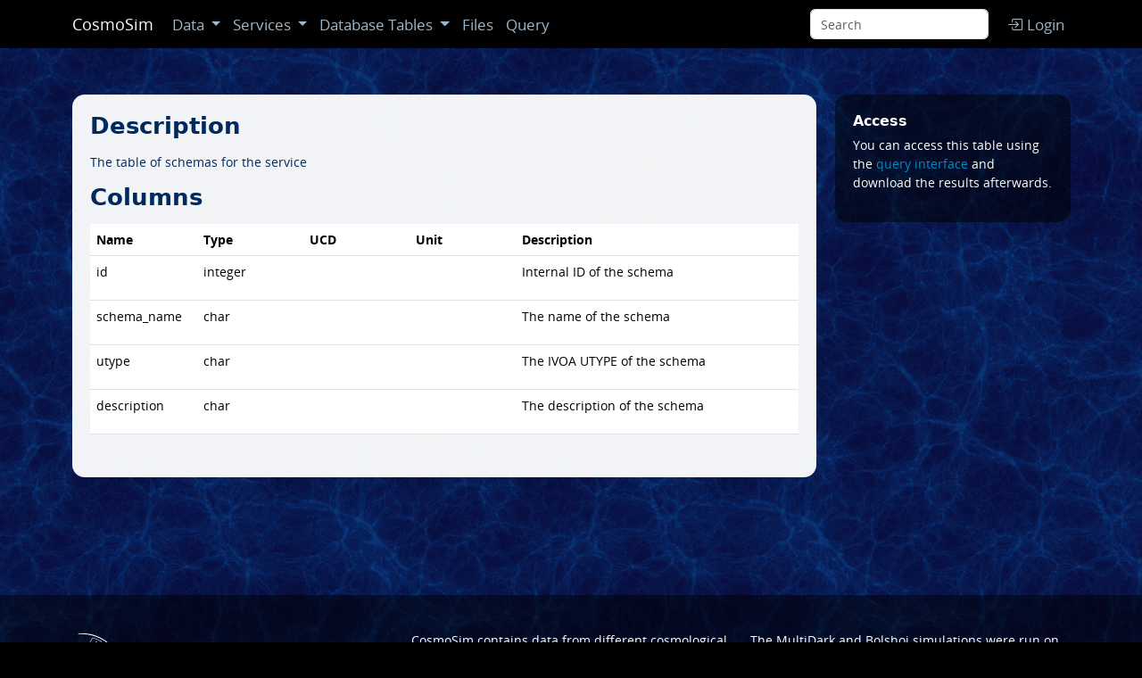

--- FILE ---
content_type: text/html; charset=utf-8
request_url: https://www.cosmosim.org/metadata/cosmosim_tap_schema/schemas/
body_size: 29562
content:
<!DOCTYPE html>
<html>

<head>



<title>CosmoSim</title>

<meta charset="UTF-8" />
<meta name="viewport" content="width=device-width, initial-scale=1.0, maximum-scale=1.0, user-scalable=no" />

<meta property="og:title" content="CosmoSim" />
<meta property="og:url" content="www.cosmosim.org" />

<meta name="baseurl" content="/" />
<meta name="staticurl" content="/static/" />
<meta name="userid" content="" />
<meta name="is_staff" content="false" />

<link rel="shortcut icon" href="/static/core/img/favicon.png" type="image/png" />



<link rel="stylesheet" href="/static/core/css/bootstrap.css" type="text/css" />
<link rel="stylesheet" href="/static/core/css/base.css" type="text/css" />
<link rel="stylesheet" href="/static/core/css/style.css" type="text/css" />



<script src="/static/core/js/bootstrap.js" defer="defer"></script>


</head>

<body>






<nav class="navbar navbar-expand-lg navbar-dark bg-dark sticky-top">
    <div class="container">


        <button class="navbar-toggler" type="button" data-bs-toggle="collapse" data-bs-target="#navbar-collapse">
            <span class="navbar-toggler-icon"></span>
        </button>

        <a class="navbar-brand" href="/">CosmoSim</a>


        <div class="collapse navbar-collapse" id="navbar-collapse">
            <ul class="navbar-nav me-auto mb-2 mb-lg-0">

                <li class="nav-item dropdown">
                    <a href="#" class="nav-link dropdown-toggle" data-bs-toggle="dropdown" role="button"
                        aria-haspopup="true" aria-expanded="false">
                        Data<span class="caret"></span>
                    </a>
                    <ul class="dropdown-menu">
                        


<li><a class="dropdown-item" href="/cms/data/">Introduction</a></li>
<li><a class="dropdown-item" href="/cms/data/migration/">CosmoSim - migrated</a></li>
<li class="dropdown-submenu">
    <a href="/cms/data/simulations/" class="dropdown-item">
        <span class="d-flex">
            <span class="me-2">Simulations overview</span>
            <i class="d-none d-lg-inline ms-auto bi bi-chevron-right"></i>
        </span>
    </a>
    <ul class="dropdown-menu">
        <li><a class="dropdown-item" href="/cms/data/projects/galaxies/">Galaxies</a></li>
        <li><a class="dropdown-item" href="/cms/data/halo-finders/">Halo Finders</a></li>
        <li><a class="dropdown-item" href="/cms/data/galaxy-clusters/">Galaxy Clusters</a></li>
    </ul>
</li>

<li class="dropdown-submenu">
    <a href="/cms/data/data-structure/" class="dropdown-item">
        <span class="d-flex">
            <span class="me-2">Data structure</span>
            <i class="d-none d-lg-inline ms-auto bi bi-chevron-right"></i>
        </span>
    </a>
    <ul class="dropdown-menu">
        <li><a class="dropdown-item" href="/cms/data/data-structure/object-identifiers/">Object
                identifiers</a></li>
        <li><a class="dropdown-item" href="/cms/data/data-structure/merger-trees/">Merger trees</a></li>
        <li><a class="dropdown-item" href="/cms/data/data-structure/substructures/">Substructures</a></li>
        <li><a class="dropdown-item" href="/cms/data/data-structure/relational-diagram/">Relational
                Diagram</a></li>
    </ul>
</li>

<li class="dropdown-submenu">
    <a href="/cms/data/projects/" class="dropdown-item">
        <span class="d-flex">
            <span class="me-2">Projects</span>
            <i class="d-none d-lg-inline ms-auto bi bi-chevron-right"></i>
        </span>
    </a>
    <ul class="dropdown-menu">
        <li><a class="dropdown-item" href="/cms/data/projects/multidark-bolshoi-project/">MultiDark and
                Bolshoi Project</a></li>
        <li><a class="dropdown-item" href="/cms/data/projects/galaxies/">Galaxies</a></li>
    </ul>
</li>


<li><a class="dropdown-item" href="/cms/images-and-movies/">Images and movies</a></li>
<li><a class="dropdown-item" href="/cms/data/links-and-references/">Links and References</a></li>
<li><a class="dropdown-item" href="/cms/credits/">Credits</a></li>
                    </ul>
                </li>

                <li class="nav-item dropdown">
                    <a href="#" class="nav-link dropdown-toggle" data-bs-toggle="dropdown" role="button"
                        aria-haspopup="true" aria-expanded="false">
                        Services<span class="caret"></span>
                    </a>
                    <ul class="dropdown-menu">
                        

<li><a class="dropdown-item" href="/cms/tech-docs/">Overview</a></li>
<li><a class="dropdown-item" href="/cms/tech-docs/query-form/">Query Form</a></li>
<li><a class="dropdown-item" href="/cms/tech-docs/useful-queries/">Useful queries</a></li>
<li><a class="dropdown-item" href="/cms/tech-docs/table-examples/">Table example queries</a></li>
<li><a class="dropdown-item" href="/cms/tech-docs/access-via-tap/">Scripted access (TAP)</a></li>
<li><a class="dropdown-item" href="/cms/tech-docs/private-user-database/">User database</a></li>
<li><a class="dropdown-item" href="/cms/tech-docs/topcat/">Topcat</a></li>
<li><a class="dropdown-item" href="/cms/tech-docs/demos/">Demos</a></li>
                    </ul>
                </li>

                <li class="nav-item dropdown">
                    <a href="#" class="nav-link dropdown-toggle" data-bs-toggle="dropdown" role="button"
                        aria-haspopup="true" aria-expanded="false">
                        Database Tables<span class="caret"></span>
                    </a>

                    <ul class="dropdown-menu">
                        
<li class="dropdown-submenu">
    <a class="dropdown-item" href="/metadata/bigmdpl/">
        <span class="d-flex">
            <span class="me-2">BigMDPL</span>
            <i class="d-none d-lg-inline ms-auto bi bi-chevron-right"></i>
        </span>
    </a>

    <ul class="dropdown-menu">
        
        <li>
            <a class="dropdown-item" href="/metadata/bigmdpl/rockstar/">bigmdpl.rockstar</a>
        </li>
        
        <li>
            <a class="dropdown-item" href="/metadata/bigmdpl/rockstar_z0/">bigmdpl.rockstar_z0</a>
        </li>
        
        <li>
            <a class="dropdown-item" href="/metadata/bigmdpl/redshifts/">bigmdpl.redshifts</a>
        </li>
        
    </ul>
</li>

<li class="dropdown-submenu">
    <a class="dropdown-item" href="/metadata/bolshoi/">
        <span class="d-flex">
            <span class="me-2">Bolshoi</span>
            <i class="d-none d-lg-inline ms-auto bi bi-chevron-right"></i>
        </span>
    </a>

    <ul class="dropdown-menu">
        
        <li>
            <a class="dropdown-item" href="/metadata/bolshoi/availhalos/">bolshoi.availhalos</a>
        </li>
        
        <li>
            <a class="dropdown-item" href="/metadata/bolshoi/bdmv/">bolshoi.bdmv</a>
        </li>
        
        <li>
            <a class="dropdown-item" href="/metadata/bolshoi/bdmvprof/">bolshoi.bdmvprof</a>
        </li>
        
        <li>
            <a class="dropdown-item" href="/metadata/bolshoi/bdmw/">bolshoi.bdmw</a>
        </li>
        
        <li>
            <a class="dropdown-item" href="/metadata/bolshoi/bdmwprof/">bolshoi.bdmwprof</a>
        </li>
        
        <li>
            <a class="dropdown-item" href="/metadata/bolshoi/dens256/">bolshoi.dens256</a>
        </li>
        
        <li>
            <a class="dropdown-item" href="/metadata/bolshoi/dens256_z0/">bolshoi.dens256_z0</a>
        </li>
        
        <li>
            <a class="dropdown-item" href="/metadata/bolshoi/dens512/">bolshoi.dens512</a>
        </li>
        
        <li>
            <a class="dropdown-item" href="/metadata/bolshoi/dens512_z0/">bolshoi.dens512_z0</a>
        </li>
        
        <li>
            <a class="dropdown-item" href="/metadata/bolshoi/fof/">bolshoi.fof</a>
        </li>
        
        <li>
            <a class="dropdown-item" href="/metadata/bolshoi/fof1/">bolshoi.fof1</a>
        </li>
        
        <li>
            <a class="dropdown-item" href="/metadata/bolshoi/fof2/">bolshoi.fof2</a>
        </li>
        
        <li>
            <a class="dropdown-item" href="/metadata/bolshoi/fof3/">bolshoi.fof3</a>
        </li>
        
        <li>
            <a class="dropdown-item" href="/metadata/bolshoi/fof4/">bolshoi.fof4</a>
        </li>
        
        <li>
            <a class="dropdown-item" href="/metadata/bolshoi/fof5/">bolshoi.fof5</a>
        </li>
        
        <li>
            <a class="dropdown-item" href="/metadata/bolshoi/linklength/">bolshoi.linklength</a>
        </li>
        
        <li>
            <a class="dropdown-item" href="/metadata/bolshoi/redshifts/">bolshoi.redshifts</a>
        </li>
        
        <li>
            <a class="dropdown-item" href="/metadata/bolshoi/tweb256/">bolshoi.tweb256</a>
        </li>
        
        <li>
            <a class="dropdown-item" href="/metadata/bolshoi/tweb512/">bolshoi.tweb512</a>
        </li>
        
        <li>
            <a class="dropdown-item" href="/metadata/bolshoi/vweb256/">bolshoi.vweb256</a>
        </li>
        
        <li>
            <a class="dropdown-item" href="/metadata/bolshoi/vweb512/">bolshoi.vweb512</a>
        </li>
        
    </ul>
</li>

<li class="dropdown-submenu">
    <a class="dropdown-item" href="/metadata/bolshoip/">
        <span class="d-flex">
            <span class="me-2">BolshoiP</span>
            <i class="d-none d-lg-inline ms-auto bi bi-chevron-right"></i>
        </span>
    </a>

    <ul class="dropdown-menu">
        
        <li>
            <a class="dropdown-item" href="/metadata/bolshoip/availhalos/">bolshoip.availhalos</a>
        </li>
        
        <li>
            <a class="dropdown-item" href="/metadata/bolshoip/bdmv/">bolshoip.bdmv</a>
        </li>
        
        <li>
            <a class="dropdown-item" href="/metadata/bolshoip/bdmw/">bolshoip.bdmw</a>
        </li>
        
        <li>
            <a class="dropdown-item" href="/metadata/bolshoip/fof/">bolshoip.fof</a>
        </li>
        
        <li>
            <a class="dropdown-item" href="/metadata/bolshoip/fof1/">bolshoip.fof1</a>
        </li>
        
        <li>
            <a class="dropdown-item" href="/metadata/bolshoip/fof2/">bolshoip.fof2</a>
        </li>
        
        <li>
            <a class="dropdown-item" href="/metadata/bolshoip/fof3/">bolshoip.fof3</a>
        </li>
        
        <li>
            <a class="dropdown-item" href="/metadata/bolshoip/fof4/">bolshoip.fof4</a>
        </li>
        
        <li>
            <a class="dropdown-item" href="/metadata/bolshoip/fof5/">bolshoip.fof5</a>
        </li>
        
        <li>
            <a class="dropdown-item" href="/metadata/bolshoip/redshifts/">bolshoip.redshifts</a>
        </li>
        
        <li>
            <a class="dropdown-item" href="/metadata/bolshoip/rockstar/">bolshoip.rockstar</a>
        </li>
        
    </ul>
</li>

<li class="dropdown-submenu">
    <a class="dropdown-item" href="/metadata/hugemdpl/">
        <span class="d-flex">
            <span class="me-2">HugeMDPL</span>
            <i class="d-none d-lg-inline ms-auto bi bi-chevron-right"></i>
        </span>
    </a>

    <ul class="dropdown-menu">
        
        <li>
            <a class="dropdown-item" href="/metadata/hugemdpl/fof_z0/">hugemdpl.fof_z0</a>
        </li>
        
        <li>
            <a class="dropdown-item" href="/metadata/hugemdpl/redshifts/">hugemdpl.redshifts</a>
        </li>
        
    </ul>
</li>

<li class="dropdown-submenu">
    <a class="dropdown-item" href="/metadata/mdpl/">
        <span class="d-flex">
            <span class="me-2">MDPL</span>
            <i class="d-none d-lg-inline ms-auto bi bi-chevron-right"></i>
        </span>
    </a>

    <ul class="dropdown-menu">
        
        <li>
            <a class="dropdown-item" href="/metadata/mdpl/availhalos/">mdpl.availhalos</a>
        </li>
        
        <li>
            <a class="dropdown-item" href="/metadata/mdpl/bdmw/">mdpl.bdmw</a>
        </li>
        
        <li>
            <a class="dropdown-item" href="/metadata/mdpl/fof/">mdpl.fof</a>
        </li>
        
        <li>
            <a class="dropdown-item" href="/metadata/mdpl/fof1/">mdpl.fof1</a>
        </li>
        
        <li>
            <a class="dropdown-item" href="/metadata/mdpl/fof2/">mdpl.fof2</a>
        </li>
        
        <li>
            <a class="dropdown-item" href="/metadata/mdpl/fof3/">mdpl.fof3</a>
        </li>
        
        <li>
            <a class="dropdown-item" href="/metadata/mdpl/fof4/">mdpl.fof4</a>
        </li>
        
        <li>
            <a class="dropdown-item" href="/metadata/mdpl/fof5/">mdpl.fof5</a>
        </li>
        
        <li>
            <a class="dropdown-item" href="/metadata/mdpl/linklength/">mdpl.linklength</a>
        </li>
        
        <li>
            <a class="dropdown-item" href="/metadata/mdpl/redshifts/">mdpl.redshifts</a>
        </li>
        
    </ul>
</li>

<li class="dropdown-submenu">
    <a class="dropdown-item" href="/metadata/mdpl2/">
        <span class="d-flex">
            <span class="me-2">MDPL2</span>
            <i class="d-none d-lg-inline ms-auto bi bi-chevron-right"></i>
        </span>
    </a>

    <ul class="dropdown-menu">
        
        <li>
            <a class="dropdown-item" href="/metadata/mdpl2/availhalos/">mdpl2.availhalos</a>
        </li>
        
        <li>
            <a class="dropdown-item" href="/metadata/mdpl2/fof/">mdpl2.fof</a>
        </li>
        
        <li>
            <a class="dropdown-item" href="/metadata/mdpl2/fof1/">mdpl2.fof1</a>
        </li>
        
        <li>
            <a class="dropdown-item" href="/metadata/mdpl2/fof2/">mdpl2.fof2</a>
        </li>
        
        <li>
            <a class="dropdown-item" href="/metadata/mdpl2/fof3/">mdpl2.fof3</a>
        </li>
        
        <li>
            <a class="dropdown-item" href="/metadata/mdpl2/fof4/">mdpl2.fof4</a>
        </li>
        
        <li>
            <a class="dropdown-item" href="/metadata/mdpl2/fof5/">mdpl2.fof5</a>
        </li>
        
        <li>
            <a class="dropdown-item" href="/metadata/mdpl2/galacticus/">mdpl2.galacticus</a>
        </li>
        
        <li>
            <a class="dropdown-item" href="/metadata/mdpl2/linklength/">mdpl2.linklength</a>
        </li>
        
        <li>
            <a class="dropdown-item" href="/metadata/mdpl2/redshifts/">mdpl2.redshifts</a>
        </li>
        
        <li>
            <a class="dropdown-item" href="/metadata/mdpl2/rockstar/">mdpl2.rockstar</a>
        </li>
        
        <li>
            <a class="dropdown-item" href="/metadata/mdpl2/sag/">mdpl2.sag</a>
        </li>
        
        <li>
            <a class="dropdown-item" href="/metadata/mdpl2/sage/">mdpl2.sage</a>
        </li>
        
    </ul>
</li>

<li class="dropdown-submenu">
    <a class="dropdown-item" href="/metadata/mdr1/">
        <span class="d-flex">
            <span class="me-2">MDR1</span>
            <i class="d-none d-lg-inline ms-auto bi bi-chevron-right"></i>
        </span>
    </a>

    <ul class="dropdown-menu">
        
        <li>
            <a class="dropdown-item" href="/metadata/mdr1/availhalos/">mdr1.availhalos</a>
        </li>
        
        <li>
            <a class="dropdown-item" href="/metadata/mdr1/bdmv/">mdr1.bdmv</a>
        </li>
        
        <li>
            <a class="dropdown-item" href="/metadata/mdr1/bdmvprof/">mdr1.bdmvprof</a>
        </li>
        
        <li>
            <a class="dropdown-item" href="/metadata/mdr1/bdmw/">mdr1.bdmw</a>
        </li>
        
        <li>
            <a class="dropdown-item" href="/metadata/mdr1/bdmwmfreq/">mdr1.bdmwmfreq</a>
        </li>
        
        <li>
            <a class="dropdown-item" href="/metadata/mdr1/bdmwprof/">mdr1.bdmwprof</a>
        </li>
        
        <li>
            <a class="dropdown-item" href="/metadata/mdr1/dens1024_z0/">mdr1.dens1024_z0</a>
        </li>
        
        <li>
            <a class="dropdown-item" href="/metadata/mdr1/dens512_z0/">mdr1.dens512_z0</a>
        </li>
        
        <li>
            <a class="dropdown-item" href="/metadata/mdr1/fof/">mdr1.fof</a>
        </li>
        
        <li>
            <a class="dropdown-item" href="/metadata/mdr1/fof1/">mdr1.fof1</a>
        </li>
        
        <li>
            <a class="dropdown-item" href="/metadata/mdr1/fof2/">mdr1.fof2</a>
        </li>
        
        <li>
            <a class="dropdown-item" href="/metadata/mdr1/fof3/">mdr1.fof3</a>
        </li>
        
        <li>
            <a class="dropdown-item" href="/metadata/mdr1/fof4/">mdr1.fof4</a>
        </li>
        
        <li>
            <a class="dropdown-item" href="/metadata/mdr1/fofmtree/">mdr1.fofmtree</a>
        </li>
        
        <li>
            <a class="dropdown-item" href="/metadata/mdr1/fofscl/">mdr1.fofscl</a>
        </li>
        
        <li>
            <a class="dropdown-item" href="/metadata/mdr1/fofsub/">mdr1.fofsub</a>
        </li>
        
        <li>
            <a class="dropdown-item" href="/metadata/mdr1/linklength/">mdr1.linklength</a>
        </li>
        
        <li>
            <a class="dropdown-item" href="/metadata/mdr1/linklengthscl/">mdr1.linklengthscl</a>
        </li>
        
        <li>
            <a class="dropdown-item" href="/metadata/mdr1/redshifts/">mdr1.redshifts</a>
        </li>
        
        <li>
            <a class="dropdown-item" href="/metadata/mdr1/rockstar/">mdr1.rockstar</a>
        </li>
        
        <li>
            <a class="dropdown-item" href="/metadata/mdr1/treesnapnums/">mdr1.treesnapnums</a>
        </li>
        
        <li>
            <a class="dropdown-item" href="/metadata/mdr1/tweb512/">mdr1.tweb512</a>
        </li>
        
        <li>
            <a class="dropdown-item" href="/metadata/mdr1/vweb1024/">mdr1.vweb1024</a>
        </li>
        
        <li>
            <a class="dropdown-item" href="/metadata/mdr1/vweb512/">mdr1.vweb512</a>
        </li>
        
    </ul>
</li>

<li class="dropdown-submenu">
    <a class="dropdown-item" href="/metadata/smdpl/">
        <span class="d-flex">
            <span class="me-2">SMDPL</span>
            <i class="d-none d-lg-inline ms-auto bi bi-chevron-right"></i>
        </span>
    </a>

    <ul class="dropdown-menu">
        
        <li>
            <a class="dropdown-item" href="/metadata/smdpl/availhalos/">smdpl.availhalos</a>
        </li>
        
        <li>
            <a class="dropdown-item" href="/metadata/smdpl/bdmv/">smdpl.bdmv</a>
        </li>
        
        <li>
            <a class="dropdown-item" href="/metadata/smdpl/bdmw/">smdpl.bdmw</a>
        </li>
        
        <li>
            <a class="dropdown-item" href="/metadata/smdpl/dens512_z0/">smdpl.dens512_z0</a>
        </li>
        
        <li>
            <a class="dropdown-item" href="/metadata/smdpl/fof/">smdpl.fof</a>
        </li>
        
        <li>
            <a class="dropdown-item" href="/metadata/smdpl/fof1/">smdpl.fof1</a>
        </li>
        
        <li>
            <a class="dropdown-item" href="/metadata/smdpl/fof2/">smdpl.fof2</a>
        </li>
        
        <li>
            <a class="dropdown-item" href="/metadata/smdpl/fof3/">smdpl.fof3</a>
        </li>
        
        <li>
            <a class="dropdown-item" href="/metadata/smdpl/fof4/">smdpl.fof4</a>
        </li>
        
        <li>
            <a class="dropdown-item" href="/metadata/smdpl/fof5/">smdpl.fof5</a>
        </li>
        
        <li>
            <a class="dropdown-item" href="/metadata/smdpl/linklength/">smdpl.linklength</a>
        </li>
        
        <li>
            <a class="dropdown-item" href="/metadata/smdpl/redshifts/">smdpl.redshifts</a>
        </li>
        
        <li>
            <a class="dropdown-item" href="/metadata/smdpl/rockstar/">smdpl.rockstar</a>
        </li>
        
    </ul>
</li>

<li class="dropdown-submenu">
    <a class="dropdown-item" href="/metadata/vsmdpl/">
        <span class="d-flex">
            <span class="me-2">VSMDPL</span>
            <i class="d-none d-lg-inline ms-auto bi bi-chevron-right"></i>
        </span>
    </a>

    <ul class="dropdown-menu">
        
        <li>
            <a class="dropdown-item" href="/metadata/vsmdpl/linklength/">vsmdpl.linklength</a>
        </li>
        
        <li>
            <a class="dropdown-item" href="/metadata/vsmdpl/rockstar/">vsmdpl.rockstar</a>
        </li>
        
    </ul>
</li>

<li class="dropdown-submenu">
    <a class="dropdown-item" href="/metadata/esmdpl/">
        <span class="d-flex">
            <span class="me-2">ESMDPL</span>
            <i class="d-none d-lg-inline ms-auto bi bi-chevron-right"></i>
        </span>
    </a>

    <ul class="dropdown-menu">
        
    </ul>
</li>

<li class="dropdown-submenu">
    <a class="dropdown-item" href="/metadata/cosmosim_tap_schema/">
        <span class="d-flex">
            <span class="me-2">cosmosim_tap_schema</span>
            <i class="d-none d-lg-inline ms-auto bi bi-chevron-right"></i>
        </span>
    </a>

    <ul class="dropdown-menu">
        
        <li>
            <a class="dropdown-item" href="/metadata/cosmosim_tap_schema/schemas/">cosmosim_tap_schema.schemas</a>
        </li>
        
        <li>
            <a class="dropdown-item" href="/metadata/cosmosim_tap_schema/tables/">cosmosim_tap_schema.tables</a>
        </li>
        
        <li>
            <a class="dropdown-item" href="/metadata/cosmosim_tap_schema/columns/">cosmosim_tap_schema.columns</a>
        </li>
        
        <li>
            <a class="dropdown-item" href="/metadata/cosmosim_tap_schema/datalink/">cosmosim_tap_schema.datalink</a>
        </li>
        
    </ul>
</li>


                    </ul>
                </li>

                <li class="nav-item">
                    <a class="nav-link" href="/cms/files/">
                        Files
                    </a>
                </li>

                <li class="nav-item">
                    <a class="nav-link" href="/query//">
                        Query
                    </a>
                </li>
            </ul>


            <ul class="navbar-nav ms-auto mb-2 mb-lg-0 d-flex align-items-center">
                <li class="me-2">
                    <form class="d-flex" role="search" method="get" action="/files/search/">
  <input class="form-control me-2 search-input"
      type="text"
      name="q"
      placeholder="Search"
      pattern=".{3,}"
      aria-label="Search">
</form>


                </li>

                

                <li class="nav-item">
                    <a class="nav-link d-flex align-items-center" href="/accounts/login/">
                        <i class="bi bi-box-arrow-in-right fs-5 me-1"></i>
                        <span>Login</span>
                    </a>
                </li>

                
            </ul>
        </div>
    </div>
</nav>

<div class="content">


<main class="container">
    <div class="row">
        <div class="col-md-9">
            <section class="page">
                

    

    

    <h2>Description</h2>

    <p>The table of schemas for the service</p>

    

    

    <h2>Columns</h2>

    <div class="table-responsive mb-3">
        <table class="table">
            <thead>
                <th style="width: 15%;">Name</th>
                <th style="width: 15%;">Type</th>
                <th style="width: 15%;">UCD</th>
                <th style="width: 15%;">Unit</th>
                <th style="width: 40%;">Description</th>
            </thead>
            <tbody>
                
                <tr>
                    <td>
                        id
                    </td>
                    <td>
                        integer
                    </td>
                    <td>
                        
                    </td>
                    <td>
                        
                    </td>
                    <td>
                        <p>Internal ID of the schema</p>
                    </td>
                </tr>
                
                <tr>
                    <td>
                        schema_name
                    </td>
                    <td>
                        char
                    </td>
                    <td>
                        
                    </td>
                    <td>
                        
                    </td>
                    <td>
                        <p>The name of the schema</p>
                    </td>
                </tr>
                
                <tr>
                    <td>
                        utype
                    </td>
                    <td>
                        char
                    </td>
                    <td>
                        
                    </td>
                    <td>
                        
                    </td>
                    <td>
                        <p>The IVOA UTYPE of the schema</p>
                    </td>
                </tr>
                
                <tr>
                    <td>
                        description
                    </td>
                    <td>
                        char
                    </td>
                    <td>
                        
                    </td>
                    <td>
                        
                    </td>
                    <td>
                        <p>The description of the schema</p>
                    </td>
                </tr>
                
            </tbody>
        </table>
    </div>


            </section>
        </div>
        <div class="col-md-3">
            <aside class="sidebar">
                

    

<section>
    <h4>Access</h4>

    <p>
        
        
        You can access this table using the <a href="/query//">query interface</a> and download the results afterwards.
        
    <p>
</section>


    

    


            </aside>
        </div>
    </div>
</main>


</div>



<footer>
    <div class="content">
        <div class="container">
            <div class="row">
                <div class="col-md-4">
                    <a href="http://www.aip.de">
                        <img style="margin-bottom: 20px;" src="/static/cosmosim/img/AIP_EN_neg.svg"
                            alt="aip-logo" width="240" />
                    </a>
                    <p>
                        The CosmoSim database is a service by the <a href="http://www.aip.de/">Leibniz-Institute for
                            Astrophysics Potsdam (AIP)</a>.
                    </p>
                    <p>
                        It is developed and maintained by the <a href="https://www.aip.de/en/research/escience/"
                            target="_blank">E-Science group</a>.
                    </p>
                    <p>
                        CosmoSim is a contribution to the <a href="http://www.g-vo.org/" target="_blank">German
                            Astrophysical Virtual Observatory (GAVO)</a>.
                    </p>
                </div>
                <div class="col-md-4">
                    <p>
                        CosmoSim contains data from different cosmological simulation projects:
                    <ul>

                        <li><a href="/cms/data/projects/multidark-bolshoi-project/">MultiDark and
                                Bolshoi</a></li>
                        <li><a href="/cms/data/projects/galaxies/">Galaxies</a></li>
                    </ul>
                    Please visit the linked sites for more information about the projects and about the appreciated form
                    of acknowledgment/credits, if the data is used in a scientific publication or proposal.
                    </p>
                </div>
                <div class="col-md-4">
                    <p>
                        The <a href="/metadata/mdr1/">MultiDark</a> and <a href="/metadata/bolshoi/">Bolshoi</a>
                        simulations were run on the NASA's Pleiades supercomputer at the <a
                            href="http://www.nasa.gov/ames/">NASA Ames Research Center</a>.
                    </p>
                    <p>
                        The <a href="/metadata/mdpl/">MultiDark-Planck (MDPL)</a> and the <a
                            href="/metadata/bigmdpl/">BigMD</a> simulation suite have been performed in the <a
                            href="http://www.lrz.de">Supermuc supercomputer at LRZ</a> using time granted by <a
                            href="http://www.prace-ri.eu">PRACE</a>.
                    </p>
                </div>
            </div>
        </div>
    </div>

    <div class="bottom">
        <div class="container">
            <div class="row">
                <div class="col-md-4">
                    2025 The CosmoSim Database
                </div>
                <div class="col-md-4">
                    <p>
                        <a href="/imprint/">Imprint and Data Protection Statement</a>
                    </p>
                    <p>
                        <a href="/accounts/terms_of_use/">Terms of Use</a>
                    </p>
                </div>
                <div class="col-md-4 text-end">
                    Proudly powered by <a href="https://github.com/django-daiquiri">Daiquiri</a>
                </div>
            </div>
        </div>
    </div>
</footer>


</body>

</html>


--- FILE ---
content_type: text/css
request_url: https://www.cosmosim.org/static/core/css/style.css
body_size: 6288
content:
@font-face {
    font-family: "Ubuntu";
    src: url(static('core/fonts/Ubuntu/Ubuntu-R.ttf'));
}
@font-face {
    font-family: "Ubuntu";
    src: url(static('core/fonts/Ubuntu/Ubuntu-RI.ttf'));
    font-style: italic;
}
@font-face {
    font-family: "Ubuntu";
    src: url(static('core/fonts/Ubuntu/Ubuntu-B.ttf'));
    font-weight: bold;
}
@font-face {
    font-family: "Ubuntu";
    src: url(static('core/fonts/Ubuntu/Ubuntu-BI.ttf'));
    font-style: italic;
    font-weight: bold;
}
@font-face {
    font-family: "UbuntuMono";
    src: url(static('core/fonts/Ubuntu/UbuntuMono-R.ttf'));
}

h1, h2, h3, h4, h5, h6 {
    font-family: Ubuntu, sans;
    font-weight: bold;
}
h1 {
}
h2 {
    font-size: 26px;
}
h3 {
    font-size: 20px;
}
h4 {
    font-size: 16px;
}
blockquote p {
    font-size: 100%;
    font-weight: normal;
}
aside {
    font-size: 12px;
}

:root {
    --cosmosim-blue: #0088cc;
    --cosmosim-blue-rgb: 0, 136, 204;
    --cosmosim-text-color: #00295d;
    --cosmosim-darkblue: #2e6da4;
    --cosmosim-darkblue-rgb: 46, 109, 164;
    --bs-primary: var(--cosmosim-blue);
    --bs-primary-rgb: var(--cosmosim-blue-rgb);
    --bs-primary-bg: var(--cosmosim-blue);
    --bs-primary-bg-rgb: var(--cosmosim-blue-rgb);
    --bs-link-color: var(--cosmosim-blue);
    --bs-link-color-rgb: var(--cosmosim-blue-rgb);
    --footer-content-color: #fff;
    --footer-content-background-color: rgba(0, 0, 0, 0.5);
    --footer-content-link-color: #99b7ce;
    --footer-content-link-color-visited: var(--footer-content-link-color);
    --footer-content-link-color-hover: var(--footer-content-link-color);
    --footer-content-link-color-focus: var(--footer-content-link-color);
}

body {
    color: var(--cosmosim-text-color);
    background-color: #000;
    background-image: url('/static/cosmosim/img/background.png');
}


main {
    padding-top: 10px;
    padding-bottom: 10px;
}

main section {
    background: rgba(255, 255, 255, 0.95);
    border-radius: 1em;
    padding: 20px;
    margin-bottom: 20px;
}

.query {
    background: none;
    border-radius: 1em;
    padding: 20px;
    margin-bottom: 20px;
}

.card {
    --bs-card-color: var(--cosmosim-text-color);
}


aside section {
    border-radius: 1em;
    background: rgba(0, 0, 0, 0.5);
    padding: 20px;
    font-size: 14px;

    color: var(--footer-content-color);
    background-color: var(--footer-content-background-color);

    h1, h2, h3, h4, h5, h6 {
        color: var(--footer-content-color);
    }

    a {
        color: var(--footer-content-link-color);

        &:visited {
            color: var(--footer-content-link-color-visited);
        }
        &:hover {
            color: var(--footer-content-link-color-hover);
        }
        &:focus {
            color: var(--footer-content-link-color-focus);
        }

        &.fa {
            text-decoration: none;
        }
    }

    ul.sidebar-nav {
        padding-left: 0;

        a {
            color: var(--footer-content-color);
        }
        li {
            list-style: none;
        }
        ul {
            padding-left: 20px;
        }

        > li > a {
            font-weight: bold;
        }
    }
}


.home-page {
    h1 {
        padding-top: 20px;
        padding-bottom: 20px;
        line-height: 80px;
    }
    h1 a,
    h1 a:visited,
    h1 a:hover {
        font-size: 60pt;
        font-weight: bold;
        color: #1b1b1b;
        text-decoration: none;
        text-shadow: 0 0 20px #eee;
    }

    aside {
        .image-wrapper {
            display: flex;
            flex-direction: column;

            margin-bottom: 20px;

            img {
                align-self: center;
                border-radius: 5px;
                width: 120px;

                &.aip-logo {
                    width: 80px;
                }
            }
        }

        .register {
            margin-top: 0;

            input {
                width: 100%;
            }
        }
        > :last-child,
        > :last-child > :last-child {
            margin-bottom: 0;
        }
    }
}

.navbar-nav .nav-link {
    color: #99b7ce;;
}

.navbar {
    font-size: 1.2rem;
    background-color: black !important;
}

.navbar .nav-link:hover {
    color: #ffffff !important;
}

.aip-logo {
    width: 300px;
    max-width: 300px;
    margin-bottom: 20px;
}

.gavo-logo {
    width: 250px;
    max-width: 250px;
}

.announcement {
    border-radius: 1em;
    padding: 20px;
    margin-bottom: 20px;
}


.terms-of-use > li::marker {
  font-weight: bold;
}
.terms-of-use > li {
  margin-bottom: 0.5em;
}


.projects {
  display: flex;
  flex-direction: column;
  gap: 20px;

  @media (min-width: 768px) {
      flex-direction: row;
      justify-content: center;
  }

  margin-top: 20px;
  margin-bottom: 20px;

  .project {
      display: flex;
      flex-direction: column;

      width: 240px;
      height: 260px;

      @media (max-width: 768px) {
          align-self: center;
      }
      .project-img {
          img {
              width: 240px;
              border-top-left-radius: 5px;
              border-top-right-radius: 5px;
          }
      }
      .project-body {
          flex-grow: 2;

          background-color: #eee;
          border-right: 1px solid darkgray;
          border-bottom: 1px solid darkgray;
          border-left: 1px solid darkgray;
          border-bottom-right-radius: 5px;;
          border-bottom-left-radius: 5px;;
          padding: 10px;

          p {
              text-align: justify;
              font-size: small;
          }
          ul {
              text-align: center;
          }
       }
    }
}

.btn-primary {
    --bs-btn-bg: var(--cosmosim-blue);
    --bs-btn-border-color: var(--cosmosim-blue);
    --bs-btn-hover-bg: var(--cosmosim-darkblue);
    --bs-btn-hover-border-color: var(--cosmosim-darkblue);
    --bs-btn-active-bg: var(--cosmosim-darkblue);
    --bs-btn-active-border-color: var(--cosmosim-darkblue);
    --bs-btn-disabled-bg:var(--cosmosim-blue);
}

.btn-outline-primary {
    --bs-btn-color: var(--cosmosim-blue);
    --bs-btn-border-color: var(--cosmosim-blue);
    --bs-btn-hover-bg: var(--cosmosim-blue);
    --bs-btn-hover-border-color: var(--cosmosim-blue);
    --bs-btn-active-bg: var(--cosmosim-blue);
    --bs-btn-active-border-color: var(--cosmosim-blue);
}

.btn-outline-form {
    background: #fff;
}


footer .content {
  color: #fff;
  background-color: rgba(0,0,0,0.5);
}


--- FILE ---
content_type: image/svg+xml
request_url: https://www.cosmosim.org/static/cosmosim/img/AIP_EN_neg.svg
body_size: 10628
content:
<?xml version="1.0" encoding="UTF-8"?>
<svg id="Layer_1" xmlns="http://www.w3.org/2000/svg" xmlns:xlink="http://www.w3.org/1999/xlink" version="1.1" viewBox="0 0 1180 318">
  <!-- Generator: Adobe Illustrator 29.1.0, SVG Export Plug-In . SVG Version: 2.1.0 Build 142)  -->
  <defs>
    <clipPath id="clippath">
      <rect x="-110" y="-113.06" width="1417.32" height="496.06" fill="none"/>
    </clipPath>
    <clipPath id="clippath-1">
      <rect x="-110" y="-113.06" width="1417.32" height="496.06" fill="none"/>
    </clipPath>
  </defs>
  <g clip-path="url(#clippath)">
    <path d="M1095.78,283.79h6v-36.9c4.3-3.7,8.4-6.6,13-6.6s6.5,2.2,6.5,8.5v35h6v-37.2c4.2-3.7,8.5-6.3,13-6.3s6.5,2.2,6.5,8.5v35h6v-36.6c0-8.3-4.6-12.2-11.2-12.2-5.4,0-10,3-14.9,7.4-1.7-4.6-5.3-7.4-10.6-7.4-5.7,0-10.2,3.3-14.7,7.6l-1.4-6.6h-4.2v47.8ZM1073.28,273.19c-2.5,3.1-6.6,6.6-12.3,6.6s-8.4-2.7-8.4-9.3c0-7.7,3.2-10.9,15.2-10.9h5.5v13.6ZM1073.28,254.99h-6.1c-14.7,0-20.9,5-20.9,15.4,0,9.3,5.2,14.4,14,14.4,6.2,0,10.7-3.7,13.3-6.8l1.5,5.8h4.2v-35c0-9.5-4.6-13.8-13.4-13.8-7.4,0-12.5,2.5-17.2,5.6l2.4,4.4c4.4-2.8,9-4.8,14.3-4.8,6.4,0,7.9,3.4,7.9,9.4v5.4ZM1013.68,279.59c-7.2,0-10.9-4.2-10.9-20.2,0-14.8,3.9-19.2,11.4-19.2,4.9,0,9,2.6,12.5,6.2v26.8c-3.6,3.3-7.6,6.4-13,6.4M1012.78,284.79c5.7,0,10.6-3.2,14.2-7.1l1.4,6.1h4.2v-71.5h-5.9v29.3c-3.1-3.2-7.6-6.6-13.6-6.6-10.8,0-16.5,7.7-16.5,24.9,0,18.3,6.6,24.9,16.2,24.9M969.78,284.79c10,0,15.9-4.4,15.9-13.7,0-9.9-6.2-12.6-14.2-15.2-6.7-2.2-9.1-3.6-9.1-8.8,0-4.8,3.1-7,8.5-7,4.4,0,7.2,1,10.7,2.9l2.2-4.7c-3.3-1.9-7.2-3.3-13-3.3-9.5,0-14.1,5.5-14.1,12.2,0,8.6,5.3,11.9,12.4,14.1,8.2,2.6,10.8,4.3,10.8,10.1,0,5.2-2.9,8.4-10,8.4-5.2,0-9.2-1.8-12.9-4.5l-2.6,4.3c3.5,2.8,9,5.2,15.4,5.2M929.8,240.89v34.9c0,6.5,4.2,9,9.6,9,3.2,0,5.4-.9,7.4-1.9l-1.5-4.4c-1.3.6-3.1,1.4-5.6,1.4-2.7,0-4-1.5-4-4.4v-34.6h10v-4.9h-10v-14l-5.9,1.4v12.6h-5.8v4.9h5.8ZM896,279.99c-8.3,0-12.8-5.1-12.8-20.2s4.4-20,12.7-20,12.8,5.2,12.8,20.3-4.4,19.9-12.7,19.9M896,284.79c11.2,0,19-7.2,19-24.9s-8.2-24.9-19.2-24.9-18.9,7.2-18.9,25,8,24.8,19.1,24.8M836.71,250.19v-29.7h10.5c10.1,0,14.2,4.2,14.2,14.7s-4.4,15-13.4,15h-11.3ZM830.41,283.79h6.3v-28.3h12c12.7,0,19.4-7.2,19.4-20.6,0-12.7-6.7-19.8-20.5-19.8h-17.2v68.7ZM768.01,284.79c10,0,15.9-4.4,15.9-13.7,0-9.9-6.2-12.6-14.2-15.2-6.7-2.2-9.1-3.6-9.1-8.8,0-4.8,3.1-7,8.5-7,4.4,0,7.2,1,10.7,2.9l2.2-4.7c-3.3-1.9-7.2-3.3-13-3.3-9.5,0-14.1,5.5-14.1,12.2,0,8.6,5.3,11.9,12.4,14.1,8.2,2.6,10.8,4.3,10.8,10.1,0,5.2-2.9,8.4-10,8.4-5.2,0-9.2-1.8-12.9-4.5l-2.6,4.3c3.5,2.8,9,5.2,15.4,5.2M731.31,284.79c6.7,0,11.1-2.6,14.3-6.2l-3.9-3.7c-2.3,2.4-5,4.8-10.1,4.8-8.5,0-12.7-4.6-12.7-19.9s4.3-19.7,12.2-19.7c4.7,0,7.2,1.6,10,4.6l3.6-4.1c-3.6-3.6-7.5-5.6-13.4-5.6-10.9,0-18.7,6.9-18.7,25s7.7,24.8,18.7,24.8M694.91,224.99c2.7,0,4.6-2,4.6-4.6s-1.9-4.7-4.6-4.7-4.5,2-4.5,4.7,1.9,4.6,4.5,4.6M692.51,283.79h6v-47.8h-12.8v3.8l6.8.9v43.1ZM660.63,284.79c10,0,15.9-4.4,15.9-13.7,0-9.9-6.2-12.6-14.2-15.2-6.7-2.2-9.1-3.6-9.1-8.8,0-4.8,3.1-7,8.5-7,4.4,0,7.2,1,10.7,2.9l2.2-4.7c-3.3-1.9-7.2-3.3-13-3.3-9.5,0-14.1,5.5-14.1,12.2,0,8.6,5.3,11.9,12.4,14.1,8.2,2.6,10.8,4.3,10.8,10.1,0,5.2-2.9,8.4-10,8.4-5.2,0-9.2-1.8-12.9-4.5l-2.6,4.3c3.5,2.8,9,5.2,15.4,5.2M605.34,304.59c9.7-2.6,13.7-5.4,18-18.7l15.8-49.9h-6.2l-9.2,30.6c-1.6,5.3-2.8,9.6-3.5,13h-.1c-.7-3.4-1.7-7.9-3.2-13l-9.3-30.6h-6.4l15.1,47.8h2.1c-3,10.2-6.1,13.4-14.6,16.1l1.5,4.7ZM557.55,283.79h6v-36.6c4.3-3.8,9-6.9,13.8-6.9s7.2,2.2,7.2,8.6v34.9h6v-36.5c0-8.3-5-12.3-11.8-12.3-5.9,0-10.5,3.1-15.2,7.5v-30.2h-6v71.5ZM525.75,279.59c-4.8,0-8.9-2.4-12.4-5.9v-26.9c3.5-3.2,7.5-6.6,13-6.6,7.2,0,10.8,4.2,10.8,20.2,0,14.8-3.9,19.2-11.4,19.2M507.35,304.19h6v-25.7c3.1,3.2,7.5,6.3,13.5,6.3,10.8,0,16.6-7.7,16.6-24.9,0-18.2-6.7-24.9-16.2-24.9-5.7,0-10.7,3.4-14.3,7.4l-1.4-6.4h-4.2v68.2ZM474.56,279.99c-8.3,0-12.8-5.1-12.8-20.2s4.4-20,12.7-20,12.8,5.2,12.8,20.3-4.4,19.9-12.7,19.9M474.56,284.79c11.2,0,19-7.2,19-24.9s-8.2-24.9-19.2-24.9-18.9,7.2-18.9,25,8,24.8,19.1,24.8M425.96,283.79h6v-35.1c4.3-4.6,8-7.1,12.9-7.1.9,0,1.7.1,2.1.3l.6-6.4c-.1-.1-1-.2-1.5-.2-5.7,0-10.5,3.9-14.5,8.8l-1.4-8.1h-4.2v47.8ZM396.86,240.89v34.9c0,6.5,4.2,9,9.6,9,3.2,0,5.4-.9,7.4-1.9l-1.5-4.4c-1.3.6-3.1,1.4-5.6,1.4-2.7,0-4-1.5-4-4.4v-34.6h10v-4.9h-10v-14l-5.9,1.4v12.6h-5.8v4.9h5.8ZM366.87,284.79c10,0,15.9-4.4,15.9-13.7,0-9.9-6.2-12.6-14.2-15.2-6.7-2.2-9.1-3.6-9.1-8.8,0-4.8,3.1-7,8.5-7,4.4,0,7.2,1,10.7,2.9l2.2-4.7c-3.3-1.9-7.2-3.3-13-3.3-9.5,0-14.1,5.5-14.1,12.2,0,8.6,5.3,11.9,12.4,14.1,8.2,2.6,10.8,4.3,10.8,10.1,0,5.2-2.9,8.4-10,8.4-5.2,0-9.2-1.8-12.9-4.5l-2.6,4.3c3.5,2.8,9,5.2,15.4,5.2M330.57,256.29h-19.6l6-19.5c2.2-7.3,3.2-11.7,3.9-15.6h.2c.6,3.8,1.5,8.1,3.7,15.6l5.8,19.5ZM309.27,261.69h22.9l6.5,22.1h6.8l-21-68.7h-6.9l-21.5,68.7h6.4l6.8-22.1Z" fill="#fff"/>
    <path d="M1051.73,173.79h6v-35.1c4.3-4.6,8-7.1,12.9-7.1.9,0,1.7.1,2.1.3l.6-6.4c-.1-.1-1-.2-1.5-.2-5.7,0-10.5,3.9-14.5,8.8l-1.4-8.1h-4.2v47.8ZM1018.93,169.99c-8.3,0-12.8-5.1-12.8-20.2s4.4-20,12.7-20,12.8,5.2,12.8,20.3-4.4,19.9-12.7,19.9M1018.93,174.79c11.2,0,19-7.2,19-24.9s-8.2-24.9-19.2-24.9-18.9,7.2-18.9,25,8,24.8,19.1,24.8M976.33,130.89v42.9h6v-42.9h9.7v-4.9h-9.7v-11.7c0-5.3,2.1-7.6,5.9-7.6,2.5,0,4.4.7,6.5,1.8l2.3-4.4c-2.8-1.8-5.6-2.5-9.4-2.5-6.2,0-11.3,3.6-11.3,12.6v11.8h-5.7v4.9h5.7ZM902.93,146.09c.7-12.5,5.1-16.2,11.8-16.2,7.4,0,11,4,11,16.2h-22.8ZM902.83,150.79h29.1v-2.5c0-16.3-6-23.3-17.1-23.3s-18.3,6.8-18.3,25,8,24.8,19.4,24.8c6.6,0,11.1-1.9,15.2-5.2l-3.3-4.2c-3.1,2.4-6.4,4.3-11.9,4.3-9,0-12.9-4.4-13.1-18.9M870.53,130.89v34.9c0,6.5,4.2,9,9.6,9,3.2,0,5.4-.9,7.4-1.9l-1.5-4.4c-1.3.6-3.1,1.4-5.6,1.4-2.7,0-4-1.5-4-4.4v-34.6h10v-4.9h-10v-14l-5.9,1.4v12.6h-5.8v4.9h5.8ZM831.63,174.79c5.9,0,10.8-3.1,15.3-7.4l1.4,6.4h4.3v-47.8h-6v37.1c-4.4,3.6-9,6.4-13.8,6.4s-7.4-2.4-7.4-8.9v-34.6h-5.9v36.2c0,8.5,5.2,12.6,12.1,12.6M790.84,130.89v34.9c0,6.5,4.2,9,9.6,9,3.2,0,5.4-.9,7.4-1.9l-1.5-4.4c-1.3.6-3.1,1.4-5.6,1.4-2.7,0-4-1.5-4-4.4v-34.6h10v-4.9h-10v-14l-5.9,1.4v12.6h-5.8v4.9h5.8ZM769.04,114.99c2.7,0,4.6-2,4.6-4.6s-1.9-4.7-4.6-4.7-4.5,2-4.5,4.7,1.9,4.6,4.5,4.6M766.64,173.79h6v-47.8h-12.8v3.8l6.8.9v43.1ZM734.64,130.89v34.9c0,6.5,4.2,9,9.6,9,3.2,0,5.4-.9,7.4-1.9l-1.5-4.4c-1.3.6-3.1,1.4-5.6,1.4-2.7,0-4-1.5-4-4.4v-34.6h10v-4.9h-10v-14l-5.9,1.4v12.6h-5.8v4.9h5.8ZM704.65,174.79c10,0,15.9-4.4,15.9-13.7,0-9.9-6.2-12.6-14.2-15.2-6.7-2.2-9.1-3.6-9.1-8.8,0-4.8,3.1-7,8.5-7,4.4,0,7.2,1,10.7,2.9l2.2-4.7c-3.3-1.9-7.2-3.3-13-3.3-9.5,0-14.1,5.5-14.1,12.2,0,8.6,5.3,11.9,12.4,14.1,8.2,2.6,10.8,4.3,10.8,10.1,0,5.2-2.9,8.4-10,8.4-5.2,0-9.2-1.8-12.9-4.5l-2.6,4.3c3.5,2.8,9,5.2,15.4,5.2M644.85,173.79h6v-36.6c4.3-3.8,9-6.9,13.8-6.9s7.2,2.2,7.2,8.6v34.9h6v-36.5c0-8.3-5-12.3-11.8-12.3-5.9,0-10.9,3.3-15.6,7.9l-1.4-6.9h-4.2v47.8ZM617.35,109.29v60.3l-7.1.6v3.6h20.5v-3.6l-7.1-.6v-60.3l7.1-.6v-3.6h-20.5v3.6l7.1.6ZM540.25,173.79h31.9v-4.9h-25.6l24.8-37.4v-5.5h-29v4.9h22.8l-24.9,37.4v5.5ZM523.05,114.99c2.7,0,4.6-2,4.6-4.6s-1.9-4.7-4.6-4.7-4.5,2-4.5,4.7,1.9,4.6,4.5,4.6M520.65,173.79h6v-47.8h-12.8v3.8l6.8.9v43.1ZM468.35,173.79h6v-36.6c4.3-3.8,9-6.9,13.8-6.9s7.2,2.2,7.2,8.6v34.9h6v-36.5c0-8.3-5-12.3-11.8-12.3-5.9,0-10.9,3.3-15.6,7.9l-1.4-6.9h-4.2v47.8ZM436.55,169.59c-4.8,0-8.9-2.4-12.4-5.9v-26.9c3.5-3.2,7.5-6.6,13-6.6,7.2,0,10.8,4.2,10.8,20.2,0,14.8-3.9,19.2-11.4,19.2M437.65,174.79c10.8,0,16.6-7.7,16.6-24.9,0-18.2-6.7-24.9-16.2-24.9-5.7,0-10.6,3.5-13.9,7v-29.7h-6v71.5h4.2l1.4-5.7c3,3.4,7.9,6.7,13.9,6.7M397.35,114.99c2.7,0,4.6-2,4.6-4.6s-1.9-4.7-4.6-4.7-4.5,2-4.5,4.7,1.9,4.6,4.5,4.6M394.95,173.79h6v-47.8h-12.8v3.8l6.8.9v43.1ZM349.36,146.09c.7-12.5,5.1-16.2,11.8-16.2,7.4,0,11,4,11,16.2h-22.8ZM349.26,150.79h29.1v-2.5c0-16.3-6-23.3-17.1-23.3s-18.3,6.8-18.3,25,8,24.8,19.4,24.8c6.6,0,11.1-1.9,15.2-5.2l-3.3-4.2c-3.1,2.4-6.4,4.3-11.9,4.3-9,0-12.9-4.4-13.1-18.9M302.87,173.79h31.8v-5.4h-25.5v-63.3h-6.3v68.7Z" fill="#fff"/>
    <path d="M203.22,69.97c-20.22-18.02-44.13-32.59-71.13-42.42-33.1-12.05-67.21-15.65-99.99-11.92l1.6,3.44c31.83-2.28,64.64,1.94,96.56,13.56,26.01,9.47,49.3,23.08,69.44,39.8l3.51-2.46Z" fill="#fff"/>
    <path d="M203.43,206.81c-30.78-3.38-62.06-5.13-93.74-5.13s-62.94,1.75-93.72,5.13l1.7,3.65c30.37-2.33,61.05-3.53,92.01-3.53s61.66,1.2,92.04,3.54l1.7-3.65Z" fill="#fff"/>
    <path d="M162.46,60.98c-9.84,41.85-14.87,85.06-14.95,128.45v2.6s-2.6-.11-2.6-.11c-11.85-.48-23.7-.72-35.23-.72-13.31,0-27,.32-40.68.96l-2.62.12v-2.63c.17-53.55,15.22-105.73,43.56-150.89l1-1.6,1.82.53c4.86,1.42,9.57,2.96,13.99,4.57,11.9,4.33,23.51,9.7,34.5,15.98l1.62.93-.42,1.82ZM145.02,189.43c.08-43.58,5.13-86.98,15.01-129.01-10.88-6.2-22.36-11.52-34.12-15.8-4.38-1.6-9.04-3.11-13.84-4.52-28.09,44.76-43.02,96.49-43.17,149.58,13.72-.64,27.45-.96,40.8-.96,11.57,0,23.45.24,35.33.72" fill="#fff"/>
    <path d="M150.49,280.65h-6.11v-42.01h4.31c5.18,0,7.83,3.66,7.83,10.69,0,6.65-2.73,10.32-7.62,10.32-.65,0-1.01,0-1.94-.23v3.66c1.87.37,2.66.45,3.88.45,8.41,0,15.31-6.73,15.31-14.88,0-8.6-5.82-14.21-14.74-14.21h-21.78v3.14h5.46v43.06h-5.46v3.14h20.85v-3.14ZM120.41,280.65h-5.39v-43.06h5.39v-3.14h-20.13v3.14h5.46v43.06h-5.46v3.14h20.13v-3.14ZM62.44,264.74l6.75-17.97,6.35,17.97h-13.1ZM92.86,280.77h-2.81l-16.58-45.93h-4.08l-17.25,45.93h-4.15v3.02h13.84v-3.02h-5.35l4.35-11.65h16.24l4.15,11.65h-4.68v3.02h16.31v-3.02Z" fill="#fff"/>
  </g>
  <polygon points="132.48 56.05 130.84 59.1 127.79 60.74 130.84 62.39 132.48 65.44 134.13 62.39 137.18 60.74 134.13 59.1 132.48 56.05" fill="#fff"/>
  <polygon points="113.11 96.12 111.91 98.35 109.69 99.55 111.91 100.74 113.11 102.97 114.31 100.74 116.53 99.55 114.31 98.35 113.11 96.12" fill="#fff"/>
  <polygon points="130.24 139.65 128.8 145.4 123.05 146.84 128.8 148.28 130.24 154.03 131.67 148.28 137.43 146.84 131.68 145.4 130.24 139.65" fill="#fff"/>
  <polygon points="96.02 168.75 94.58 174.51 88.83 175.94 94.58 177.38 96.02 183.13 97.45 177.38 103.21 175.94 97.46 174.5 96.02 168.75" fill="#fff"/>
  <polygon points="139.34 107.24 137.9 112.99 132.15 114.43 137.9 115.87 139.34 121.62 140.78 115.87 146.53 114.43 140.78 112.99 139.34 107.24" fill="#fff"/>
  <polygon points="129.08 86.3 127.64 92.06 121.89 93.49 127.64 94.93 129.08 100.68 130.51 94.93 136.27 93.49 130.52 92.05 129.08 86.3" fill="#fff"/>
  <path d="M120.99,110.35l-1.31-.33-1.35-5.39,1.31.33,1.35,5.39ZM128.27,103.53l-5.75-1.44-1.44-5.75-1.44,5.75-5.75,1.44,4.27,1.07-1.36,5.43-5.75,1.43,5.75,1.44.57,2.27-7.4-2.47-1.74-5.22,1.57-2.91,3.05-1.64-3.05-1.64-1.64-3.05-1.64,3.05-3.05,1.64,3.05,1.64.51.95-2.4,7.18-8.01,2.67,8.01,2.67,2.67,8.01,2.67-8.01,7.49-2.5.78,3.1,1.44-5.75,5.75-1.44-4.27-1.07,1.35-5.43,5.75-1.44Z" fill="#fff"/>
  <polygon points="109.74 158.52 107.62 164.88 101.26 167 107.62 169.12 109.74 175.48 111.86 169.12 118.22 167 111.86 164.88 109.74 158.52" fill="#fff"/>
  <g clip-path="url(#clippath-1)">
    <path d="M104.92,88.93c2.24,0,4.05-1.81,4.05-4.05s-1.81-4.05-4.05-4.05-4.05,1.81-4.05,4.05,1.81,4.05,4.05,4.05" fill="#fff"/>
  </g>
</svg>